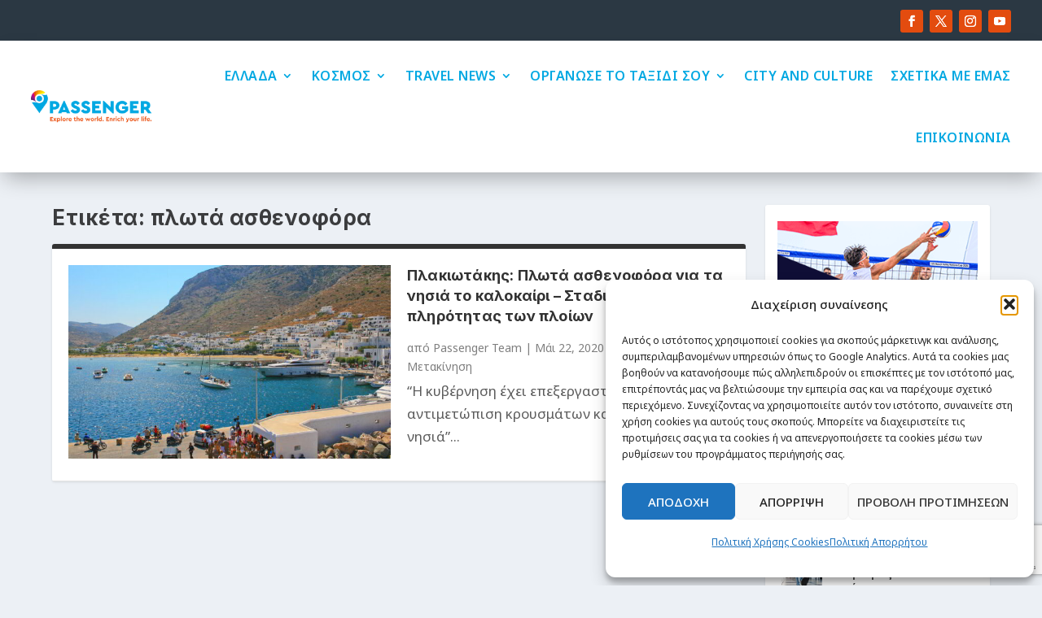

--- FILE ---
content_type: text/html; charset=utf-8
request_url: https://www.google.com/recaptcha/api2/anchor?ar=1&k=6LfooQMsAAAAAPZ_Vvg3I2sjFYc3U7fTJfyhdbJN&co=aHR0cHM6Ly9wYXNzZW5nZXIuZ3I6NDQz&hl=en&v=PoyoqOPhxBO7pBk68S4YbpHZ&size=invisible&anchor-ms=20000&execute-ms=30000&cb=ymc7tvpgnn53
body_size: 48656
content:
<!DOCTYPE HTML><html dir="ltr" lang="en"><head><meta http-equiv="Content-Type" content="text/html; charset=UTF-8">
<meta http-equiv="X-UA-Compatible" content="IE=edge">
<title>reCAPTCHA</title>
<style type="text/css">
/* cyrillic-ext */
@font-face {
  font-family: 'Roboto';
  font-style: normal;
  font-weight: 400;
  font-stretch: 100%;
  src: url(//fonts.gstatic.com/s/roboto/v48/KFO7CnqEu92Fr1ME7kSn66aGLdTylUAMa3GUBHMdazTgWw.woff2) format('woff2');
  unicode-range: U+0460-052F, U+1C80-1C8A, U+20B4, U+2DE0-2DFF, U+A640-A69F, U+FE2E-FE2F;
}
/* cyrillic */
@font-face {
  font-family: 'Roboto';
  font-style: normal;
  font-weight: 400;
  font-stretch: 100%;
  src: url(//fonts.gstatic.com/s/roboto/v48/KFO7CnqEu92Fr1ME7kSn66aGLdTylUAMa3iUBHMdazTgWw.woff2) format('woff2');
  unicode-range: U+0301, U+0400-045F, U+0490-0491, U+04B0-04B1, U+2116;
}
/* greek-ext */
@font-face {
  font-family: 'Roboto';
  font-style: normal;
  font-weight: 400;
  font-stretch: 100%;
  src: url(//fonts.gstatic.com/s/roboto/v48/KFO7CnqEu92Fr1ME7kSn66aGLdTylUAMa3CUBHMdazTgWw.woff2) format('woff2');
  unicode-range: U+1F00-1FFF;
}
/* greek */
@font-face {
  font-family: 'Roboto';
  font-style: normal;
  font-weight: 400;
  font-stretch: 100%;
  src: url(//fonts.gstatic.com/s/roboto/v48/KFO7CnqEu92Fr1ME7kSn66aGLdTylUAMa3-UBHMdazTgWw.woff2) format('woff2');
  unicode-range: U+0370-0377, U+037A-037F, U+0384-038A, U+038C, U+038E-03A1, U+03A3-03FF;
}
/* math */
@font-face {
  font-family: 'Roboto';
  font-style: normal;
  font-weight: 400;
  font-stretch: 100%;
  src: url(//fonts.gstatic.com/s/roboto/v48/KFO7CnqEu92Fr1ME7kSn66aGLdTylUAMawCUBHMdazTgWw.woff2) format('woff2');
  unicode-range: U+0302-0303, U+0305, U+0307-0308, U+0310, U+0312, U+0315, U+031A, U+0326-0327, U+032C, U+032F-0330, U+0332-0333, U+0338, U+033A, U+0346, U+034D, U+0391-03A1, U+03A3-03A9, U+03B1-03C9, U+03D1, U+03D5-03D6, U+03F0-03F1, U+03F4-03F5, U+2016-2017, U+2034-2038, U+203C, U+2040, U+2043, U+2047, U+2050, U+2057, U+205F, U+2070-2071, U+2074-208E, U+2090-209C, U+20D0-20DC, U+20E1, U+20E5-20EF, U+2100-2112, U+2114-2115, U+2117-2121, U+2123-214F, U+2190, U+2192, U+2194-21AE, U+21B0-21E5, U+21F1-21F2, U+21F4-2211, U+2213-2214, U+2216-22FF, U+2308-230B, U+2310, U+2319, U+231C-2321, U+2336-237A, U+237C, U+2395, U+239B-23B7, U+23D0, U+23DC-23E1, U+2474-2475, U+25AF, U+25B3, U+25B7, U+25BD, U+25C1, U+25CA, U+25CC, U+25FB, U+266D-266F, U+27C0-27FF, U+2900-2AFF, U+2B0E-2B11, U+2B30-2B4C, U+2BFE, U+3030, U+FF5B, U+FF5D, U+1D400-1D7FF, U+1EE00-1EEFF;
}
/* symbols */
@font-face {
  font-family: 'Roboto';
  font-style: normal;
  font-weight: 400;
  font-stretch: 100%;
  src: url(//fonts.gstatic.com/s/roboto/v48/KFO7CnqEu92Fr1ME7kSn66aGLdTylUAMaxKUBHMdazTgWw.woff2) format('woff2');
  unicode-range: U+0001-000C, U+000E-001F, U+007F-009F, U+20DD-20E0, U+20E2-20E4, U+2150-218F, U+2190, U+2192, U+2194-2199, U+21AF, U+21E6-21F0, U+21F3, U+2218-2219, U+2299, U+22C4-22C6, U+2300-243F, U+2440-244A, U+2460-24FF, U+25A0-27BF, U+2800-28FF, U+2921-2922, U+2981, U+29BF, U+29EB, U+2B00-2BFF, U+4DC0-4DFF, U+FFF9-FFFB, U+10140-1018E, U+10190-1019C, U+101A0, U+101D0-101FD, U+102E0-102FB, U+10E60-10E7E, U+1D2C0-1D2D3, U+1D2E0-1D37F, U+1F000-1F0FF, U+1F100-1F1AD, U+1F1E6-1F1FF, U+1F30D-1F30F, U+1F315, U+1F31C, U+1F31E, U+1F320-1F32C, U+1F336, U+1F378, U+1F37D, U+1F382, U+1F393-1F39F, U+1F3A7-1F3A8, U+1F3AC-1F3AF, U+1F3C2, U+1F3C4-1F3C6, U+1F3CA-1F3CE, U+1F3D4-1F3E0, U+1F3ED, U+1F3F1-1F3F3, U+1F3F5-1F3F7, U+1F408, U+1F415, U+1F41F, U+1F426, U+1F43F, U+1F441-1F442, U+1F444, U+1F446-1F449, U+1F44C-1F44E, U+1F453, U+1F46A, U+1F47D, U+1F4A3, U+1F4B0, U+1F4B3, U+1F4B9, U+1F4BB, U+1F4BF, U+1F4C8-1F4CB, U+1F4D6, U+1F4DA, U+1F4DF, U+1F4E3-1F4E6, U+1F4EA-1F4ED, U+1F4F7, U+1F4F9-1F4FB, U+1F4FD-1F4FE, U+1F503, U+1F507-1F50B, U+1F50D, U+1F512-1F513, U+1F53E-1F54A, U+1F54F-1F5FA, U+1F610, U+1F650-1F67F, U+1F687, U+1F68D, U+1F691, U+1F694, U+1F698, U+1F6AD, U+1F6B2, U+1F6B9-1F6BA, U+1F6BC, U+1F6C6-1F6CF, U+1F6D3-1F6D7, U+1F6E0-1F6EA, U+1F6F0-1F6F3, U+1F6F7-1F6FC, U+1F700-1F7FF, U+1F800-1F80B, U+1F810-1F847, U+1F850-1F859, U+1F860-1F887, U+1F890-1F8AD, U+1F8B0-1F8BB, U+1F8C0-1F8C1, U+1F900-1F90B, U+1F93B, U+1F946, U+1F984, U+1F996, U+1F9E9, U+1FA00-1FA6F, U+1FA70-1FA7C, U+1FA80-1FA89, U+1FA8F-1FAC6, U+1FACE-1FADC, U+1FADF-1FAE9, U+1FAF0-1FAF8, U+1FB00-1FBFF;
}
/* vietnamese */
@font-face {
  font-family: 'Roboto';
  font-style: normal;
  font-weight: 400;
  font-stretch: 100%;
  src: url(//fonts.gstatic.com/s/roboto/v48/KFO7CnqEu92Fr1ME7kSn66aGLdTylUAMa3OUBHMdazTgWw.woff2) format('woff2');
  unicode-range: U+0102-0103, U+0110-0111, U+0128-0129, U+0168-0169, U+01A0-01A1, U+01AF-01B0, U+0300-0301, U+0303-0304, U+0308-0309, U+0323, U+0329, U+1EA0-1EF9, U+20AB;
}
/* latin-ext */
@font-face {
  font-family: 'Roboto';
  font-style: normal;
  font-weight: 400;
  font-stretch: 100%;
  src: url(//fonts.gstatic.com/s/roboto/v48/KFO7CnqEu92Fr1ME7kSn66aGLdTylUAMa3KUBHMdazTgWw.woff2) format('woff2');
  unicode-range: U+0100-02BA, U+02BD-02C5, U+02C7-02CC, U+02CE-02D7, U+02DD-02FF, U+0304, U+0308, U+0329, U+1D00-1DBF, U+1E00-1E9F, U+1EF2-1EFF, U+2020, U+20A0-20AB, U+20AD-20C0, U+2113, U+2C60-2C7F, U+A720-A7FF;
}
/* latin */
@font-face {
  font-family: 'Roboto';
  font-style: normal;
  font-weight: 400;
  font-stretch: 100%;
  src: url(//fonts.gstatic.com/s/roboto/v48/KFO7CnqEu92Fr1ME7kSn66aGLdTylUAMa3yUBHMdazQ.woff2) format('woff2');
  unicode-range: U+0000-00FF, U+0131, U+0152-0153, U+02BB-02BC, U+02C6, U+02DA, U+02DC, U+0304, U+0308, U+0329, U+2000-206F, U+20AC, U+2122, U+2191, U+2193, U+2212, U+2215, U+FEFF, U+FFFD;
}
/* cyrillic-ext */
@font-face {
  font-family: 'Roboto';
  font-style: normal;
  font-weight: 500;
  font-stretch: 100%;
  src: url(//fonts.gstatic.com/s/roboto/v48/KFO7CnqEu92Fr1ME7kSn66aGLdTylUAMa3GUBHMdazTgWw.woff2) format('woff2');
  unicode-range: U+0460-052F, U+1C80-1C8A, U+20B4, U+2DE0-2DFF, U+A640-A69F, U+FE2E-FE2F;
}
/* cyrillic */
@font-face {
  font-family: 'Roboto';
  font-style: normal;
  font-weight: 500;
  font-stretch: 100%;
  src: url(//fonts.gstatic.com/s/roboto/v48/KFO7CnqEu92Fr1ME7kSn66aGLdTylUAMa3iUBHMdazTgWw.woff2) format('woff2');
  unicode-range: U+0301, U+0400-045F, U+0490-0491, U+04B0-04B1, U+2116;
}
/* greek-ext */
@font-face {
  font-family: 'Roboto';
  font-style: normal;
  font-weight: 500;
  font-stretch: 100%;
  src: url(//fonts.gstatic.com/s/roboto/v48/KFO7CnqEu92Fr1ME7kSn66aGLdTylUAMa3CUBHMdazTgWw.woff2) format('woff2');
  unicode-range: U+1F00-1FFF;
}
/* greek */
@font-face {
  font-family: 'Roboto';
  font-style: normal;
  font-weight: 500;
  font-stretch: 100%;
  src: url(//fonts.gstatic.com/s/roboto/v48/KFO7CnqEu92Fr1ME7kSn66aGLdTylUAMa3-UBHMdazTgWw.woff2) format('woff2');
  unicode-range: U+0370-0377, U+037A-037F, U+0384-038A, U+038C, U+038E-03A1, U+03A3-03FF;
}
/* math */
@font-face {
  font-family: 'Roboto';
  font-style: normal;
  font-weight: 500;
  font-stretch: 100%;
  src: url(//fonts.gstatic.com/s/roboto/v48/KFO7CnqEu92Fr1ME7kSn66aGLdTylUAMawCUBHMdazTgWw.woff2) format('woff2');
  unicode-range: U+0302-0303, U+0305, U+0307-0308, U+0310, U+0312, U+0315, U+031A, U+0326-0327, U+032C, U+032F-0330, U+0332-0333, U+0338, U+033A, U+0346, U+034D, U+0391-03A1, U+03A3-03A9, U+03B1-03C9, U+03D1, U+03D5-03D6, U+03F0-03F1, U+03F4-03F5, U+2016-2017, U+2034-2038, U+203C, U+2040, U+2043, U+2047, U+2050, U+2057, U+205F, U+2070-2071, U+2074-208E, U+2090-209C, U+20D0-20DC, U+20E1, U+20E5-20EF, U+2100-2112, U+2114-2115, U+2117-2121, U+2123-214F, U+2190, U+2192, U+2194-21AE, U+21B0-21E5, U+21F1-21F2, U+21F4-2211, U+2213-2214, U+2216-22FF, U+2308-230B, U+2310, U+2319, U+231C-2321, U+2336-237A, U+237C, U+2395, U+239B-23B7, U+23D0, U+23DC-23E1, U+2474-2475, U+25AF, U+25B3, U+25B7, U+25BD, U+25C1, U+25CA, U+25CC, U+25FB, U+266D-266F, U+27C0-27FF, U+2900-2AFF, U+2B0E-2B11, U+2B30-2B4C, U+2BFE, U+3030, U+FF5B, U+FF5D, U+1D400-1D7FF, U+1EE00-1EEFF;
}
/* symbols */
@font-face {
  font-family: 'Roboto';
  font-style: normal;
  font-weight: 500;
  font-stretch: 100%;
  src: url(//fonts.gstatic.com/s/roboto/v48/KFO7CnqEu92Fr1ME7kSn66aGLdTylUAMaxKUBHMdazTgWw.woff2) format('woff2');
  unicode-range: U+0001-000C, U+000E-001F, U+007F-009F, U+20DD-20E0, U+20E2-20E4, U+2150-218F, U+2190, U+2192, U+2194-2199, U+21AF, U+21E6-21F0, U+21F3, U+2218-2219, U+2299, U+22C4-22C6, U+2300-243F, U+2440-244A, U+2460-24FF, U+25A0-27BF, U+2800-28FF, U+2921-2922, U+2981, U+29BF, U+29EB, U+2B00-2BFF, U+4DC0-4DFF, U+FFF9-FFFB, U+10140-1018E, U+10190-1019C, U+101A0, U+101D0-101FD, U+102E0-102FB, U+10E60-10E7E, U+1D2C0-1D2D3, U+1D2E0-1D37F, U+1F000-1F0FF, U+1F100-1F1AD, U+1F1E6-1F1FF, U+1F30D-1F30F, U+1F315, U+1F31C, U+1F31E, U+1F320-1F32C, U+1F336, U+1F378, U+1F37D, U+1F382, U+1F393-1F39F, U+1F3A7-1F3A8, U+1F3AC-1F3AF, U+1F3C2, U+1F3C4-1F3C6, U+1F3CA-1F3CE, U+1F3D4-1F3E0, U+1F3ED, U+1F3F1-1F3F3, U+1F3F5-1F3F7, U+1F408, U+1F415, U+1F41F, U+1F426, U+1F43F, U+1F441-1F442, U+1F444, U+1F446-1F449, U+1F44C-1F44E, U+1F453, U+1F46A, U+1F47D, U+1F4A3, U+1F4B0, U+1F4B3, U+1F4B9, U+1F4BB, U+1F4BF, U+1F4C8-1F4CB, U+1F4D6, U+1F4DA, U+1F4DF, U+1F4E3-1F4E6, U+1F4EA-1F4ED, U+1F4F7, U+1F4F9-1F4FB, U+1F4FD-1F4FE, U+1F503, U+1F507-1F50B, U+1F50D, U+1F512-1F513, U+1F53E-1F54A, U+1F54F-1F5FA, U+1F610, U+1F650-1F67F, U+1F687, U+1F68D, U+1F691, U+1F694, U+1F698, U+1F6AD, U+1F6B2, U+1F6B9-1F6BA, U+1F6BC, U+1F6C6-1F6CF, U+1F6D3-1F6D7, U+1F6E0-1F6EA, U+1F6F0-1F6F3, U+1F6F7-1F6FC, U+1F700-1F7FF, U+1F800-1F80B, U+1F810-1F847, U+1F850-1F859, U+1F860-1F887, U+1F890-1F8AD, U+1F8B0-1F8BB, U+1F8C0-1F8C1, U+1F900-1F90B, U+1F93B, U+1F946, U+1F984, U+1F996, U+1F9E9, U+1FA00-1FA6F, U+1FA70-1FA7C, U+1FA80-1FA89, U+1FA8F-1FAC6, U+1FACE-1FADC, U+1FADF-1FAE9, U+1FAF0-1FAF8, U+1FB00-1FBFF;
}
/* vietnamese */
@font-face {
  font-family: 'Roboto';
  font-style: normal;
  font-weight: 500;
  font-stretch: 100%;
  src: url(//fonts.gstatic.com/s/roboto/v48/KFO7CnqEu92Fr1ME7kSn66aGLdTylUAMa3OUBHMdazTgWw.woff2) format('woff2');
  unicode-range: U+0102-0103, U+0110-0111, U+0128-0129, U+0168-0169, U+01A0-01A1, U+01AF-01B0, U+0300-0301, U+0303-0304, U+0308-0309, U+0323, U+0329, U+1EA0-1EF9, U+20AB;
}
/* latin-ext */
@font-face {
  font-family: 'Roboto';
  font-style: normal;
  font-weight: 500;
  font-stretch: 100%;
  src: url(//fonts.gstatic.com/s/roboto/v48/KFO7CnqEu92Fr1ME7kSn66aGLdTylUAMa3KUBHMdazTgWw.woff2) format('woff2');
  unicode-range: U+0100-02BA, U+02BD-02C5, U+02C7-02CC, U+02CE-02D7, U+02DD-02FF, U+0304, U+0308, U+0329, U+1D00-1DBF, U+1E00-1E9F, U+1EF2-1EFF, U+2020, U+20A0-20AB, U+20AD-20C0, U+2113, U+2C60-2C7F, U+A720-A7FF;
}
/* latin */
@font-face {
  font-family: 'Roboto';
  font-style: normal;
  font-weight: 500;
  font-stretch: 100%;
  src: url(//fonts.gstatic.com/s/roboto/v48/KFO7CnqEu92Fr1ME7kSn66aGLdTylUAMa3yUBHMdazQ.woff2) format('woff2');
  unicode-range: U+0000-00FF, U+0131, U+0152-0153, U+02BB-02BC, U+02C6, U+02DA, U+02DC, U+0304, U+0308, U+0329, U+2000-206F, U+20AC, U+2122, U+2191, U+2193, U+2212, U+2215, U+FEFF, U+FFFD;
}
/* cyrillic-ext */
@font-face {
  font-family: 'Roboto';
  font-style: normal;
  font-weight: 900;
  font-stretch: 100%;
  src: url(//fonts.gstatic.com/s/roboto/v48/KFO7CnqEu92Fr1ME7kSn66aGLdTylUAMa3GUBHMdazTgWw.woff2) format('woff2');
  unicode-range: U+0460-052F, U+1C80-1C8A, U+20B4, U+2DE0-2DFF, U+A640-A69F, U+FE2E-FE2F;
}
/* cyrillic */
@font-face {
  font-family: 'Roboto';
  font-style: normal;
  font-weight: 900;
  font-stretch: 100%;
  src: url(//fonts.gstatic.com/s/roboto/v48/KFO7CnqEu92Fr1ME7kSn66aGLdTylUAMa3iUBHMdazTgWw.woff2) format('woff2');
  unicode-range: U+0301, U+0400-045F, U+0490-0491, U+04B0-04B1, U+2116;
}
/* greek-ext */
@font-face {
  font-family: 'Roboto';
  font-style: normal;
  font-weight: 900;
  font-stretch: 100%;
  src: url(//fonts.gstatic.com/s/roboto/v48/KFO7CnqEu92Fr1ME7kSn66aGLdTylUAMa3CUBHMdazTgWw.woff2) format('woff2');
  unicode-range: U+1F00-1FFF;
}
/* greek */
@font-face {
  font-family: 'Roboto';
  font-style: normal;
  font-weight: 900;
  font-stretch: 100%;
  src: url(//fonts.gstatic.com/s/roboto/v48/KFO7CnqEu92Fr1ME7kSn66aGLdTylUAMa3-UBHMdazTgWw.woff2) format('woff2');
  unicode-range: U+0370-0377, U+037A-037F, U+0384-038A, U+038C, U+038E-03A1, U+03A3-03FF;
}
/* math */
@font-face {
  font-family: 'Roboto';
  font-style: normal;
  font-weight: 900;
  font-stretch: 100%;
  src: url(//fonts.gstatic.com/s/roboto/v48/KFO7CnqEu92Fr1ME7kSn66aGLdTylUAMawCUBHMdazTgWw.woff2) format('woff2');
  unicode-range: U+0302-0303, U+0305, U+0307-0308, U+0310, U+0312, U+0315, U+031A, U+0326-0327, U+032C, U+032F-0330, U+0332-0333, U+0338, U+033A, U+0346, U+034D, U+0391-03A1, U+03A3-03A9, U+03B1-03C9, U+03D1, U+03D5-03D6, U+03F0-03F1, U+03F4-03F5, U+2016-2017, U+2034-2038, U+203C, U+2040, U+2043, U+2047, U+2050, U+2057, U+205F, U+2070-2071, U+2074-208E, U+2090-209C, U+20D0-20DC, U+20E1, U+20E5-20EF, U+2100-2112, U+2114-2115, U+2117-2121, U+2123-214F, U+2190, U+2192, U+2194-21AE, U+21B0-21E5, U+21F1-21F2, U+21F4-2211, U+2213-2214, U+2216-22FF, U+2308-230B, U+2310, U+2319, U+231C-2321, U+2336-237A, U+237C, U+2395, U+239B-23B7, U+23D0, U+23DC-23E1, U+2474-2475, U+25AF, U+25B3, U+25B7, U+25BD, U+25C1, U+25CA, U+25CC, U+25FB, U+266D-266F, U+27C0-27FF, U+2900-2AFF, U+2B0E-2B11, U+2B30-2B4C, U+2BFE, U+3030, U+FF5B, U+FF5D, U+1D400-1D7FF, U+1EE00-1EEFF;
}
/* symbols */
@font-face {
  font-family: 'Roboto';
  font-style: normal;
  font-weight: 900;
  font-stretch: 100%;
  src: url(//fonts.gstatic.com/s/roboto/v48/KFO7CnqEu92Fr1ME7kSn66aGLdTylUAMaxKUBHMdazTgWw.woff2) format('woff2');
  unicode-range: U+0001-000C, U+000E-001F, U+007F-009F, U+20DD-20E0, U+20E2-20E4, U+2150-218F, U+2190, U+2192, U+2194-2199, U+21AF, U+21E6-21F0, U+21F3, U+2218-2219, U+2299, U+22C4-22C6, U+2300-243F, U+2440-244A, U+2460-24FF, U+25A0-27BF, U+2800-28FF, U+2921-2922, U+2981, U+29BF, U+29EB, U+2B00-2BFF, U+4DC0-4DFF, U+FFF9-FFFB, U+10140-1018E, U+10190-1019C, U+101A0, U+101D0-101FD, U+102E0-102FB, U+10E60-10E7E, U+1D2C0-1D2D3, U+1D2E0-1D37F, U+1F000-1F0FF, U+1F100-1F1AD, U+1F1E6-1F1FF, U+1F30D-1F30F, U+1F315, U+1F31C, U+1F31E, U+1F320-1F32C, U+1F336, U+1F378, U+1F37D, U+1F382, U+1F393-1F39F, U+1F3A7-1F3A8, U+1F3AC-1F3AF, U+1F3C2, U+1F3C4-1F3C6, U+1F3CA-1F3CE, U+1F3D4-1F3E0, U+1F3ED, U+1F3F1-1F3F3, U+1F3F5-1F3F7, U+1F408, U+1F415, U+1F41F, U+1F426, U+1F43F, U+1F441-1F442, U+1F444, U+1F446-1F449, U+1F44C-1F44E, U+1F453, U+1F46A, U+1F47D, U+1F4A3, U+1F4B0, U+1F4B3, U+1F4B9, U+1F4BB, U+1F4BF, U+1F4C8-1F4CB, U+1F4D6, U+1F4DA, U+1F4DF, U+1F4E3-1F4E6, U+1F4EA-1F4ED, U+1F4F7, U+1F4F9-1F4FB, U+1F4FD-1F4FE, U+1F503, U+1F507-1F50B, U+1F50D, U+1F512-1F513, U+1F53E-1F54A, U+1F54F-1F5FA, U+1F610, U+1F650-1F67F, U+1F687, U+1F68D, U+1F691, U+1F694, U+1F698, U+1F6AD, U+1F6B2, U+1F6B9-1F6BA, U+1F6BC, U+1F6C6-1F6CF, U+1F6D3-1F6D7, U+1F6E0-1F6EA, U+1F6F0-1F6F3, U+1F6F7-1F6FC, U+1F700-1F7FF, U+1F800-1F80B, U+1F810-1F847, U+1F850-1F859, U+1F860-1F887, U+1F890-1F8AD, U+1F8B0-1F8BB, U+1F8C0-1F8C1, U+1F900-1F90B, U+1F93B, U+1F946, U+1F984, U+1F996, U+1F9E9, U+1FA00-1FA6F, U+1FA70-1FA7C, U+1FA80-1FA89, U+1FA8F-1FAC6, U+1FACE-1FADC, U+1FADF-1FAE9, U+1FAF0-1FAF8, U+1FB00-1FBFF;
}
/* vietnamese */
@font-face {
  font-family: 'Roboto';
  font-style: normal;
  font-weight: 900;
  font-stretch: 100%;
  src: url(//fonts.gstatic.com/s/roboto/v48/KFO7CnqEu92Fr1ME7kSn66aGLdTylUAMa3OUBHMdazTgWw.woff2) format('woff2');
  unicode-range: U+0102-0103, U+0110-0111, U+0128-0129, U+0168-0169, U+01A0-01A1, U+01AF-01B0, U+0300-0301, U+0303-0304, U+0308-0309, U+0323, U+0329, U+1EA0-1EF9, U+20AB;
}
/* latin-ext */
@font-face {
  font-family: 'Roboto';
  font-style: normal;
  font-weight: 900;
  font-stretch: 100%;
  src: url(//fonts.gstatic.com/s/roboto/v48/KFO7CnqEu92Fr1ME7kSn66aGLdTylUAMa3KUBHMdazTgWw.woff2) format('woff2');
  unicode-range: U+0100-02BA, U+02BD-02C5, U+02C7-02CC, U+02CE-02D7, U+02DD-02FF, U+0304, U+0308, U+0329, U+1D00-1DBF, U+1E00-1E9F, U+1EF2-1EFF, U+2020, U+20A0-20AB, U+20AD-20C0, U+2113, U+2C60-2C7F, U+A720-A7FF;
}
/* latin */
@font-face {
  font-family: 'Roboto';
  font-style: normal;
  font-weight: 900;
  font-stretch: 100%;
  src: url(//fonts.gstatic.com/s/roboto/v48/KFO7CnqEu92Fr1ME7kSn66aGLdTylUAMa3yUBHMdazQ.woff2) format('woff2');
  unicode-range: U+0000-00FF, U+0131, U+0152-0153, U+02BB-02BC, U+02C6, U+02DA, U+02DC, U+0304, U+0308, U+0329, U+2000-206F, U+20AC, U+2122, U+2191, U+2193, U+2212, U+2215, U+FEFF, U+FFFD;
}

</style>
<link rel="stylesheet" type="text/css" href="https://www.gstatic.com/recaptcha/releases/PoyoqOPhxBO7pBk68S4YbpHZ/styles__ltr.css">
<script nonce="1c9zxb2-DDUIwBD4p_vNkw" type="text/javascript">window['__recaptcha_api'] = 'https://www.google.com/recaptcha/api2/';</script>
<script type="text/javascript" src="https://www.gstatic.com/recaptcha/releases/PoyoqOPhxBO7pBk68S4YbpHZ/recaptcha__en.js" nonce="1c9zxb2-DDUIwBD4p_vNkw">
      
    </script></head>
<body><div id="rc-anchor-alert" class="rc-anchor-alert"></div>
<input type="hidden" id="recaptcha-token" value="[base64]">
<script type="text/javascript" nonce="1c9zxb2-DDUIwBD4p_vNkw">
      recaptcha.anchor.Main.init("[\x22ainput\x22,[\x22bgdata\x22,\x22\x22,\[base64]/[base64]/MjU1Ong/[base64]/[base64]/[base64]/[base64]/[base64]/[base64]/[base64]/[base64]/[base64]/[base64]/[base64]/[base64]/[base64]/[base64]/[base64]\\u003d\x22,\[base64]\\u003d\\u003d\x22,\x22FMKnYw7DmMKlK13CqsKtJMOBImbDvsKHw5loBcKXw4howprDoEFdw77Ct0TDol/Ck8Kkw6PClCZbGsOCw44pdQXCh8KPGXQ1w7QqG8OPbS18QsO1wql1VMKhw6vDnl/[base64]/[base64]/Dh8Otwp7CtcOUSAg3w6PCtMOhw4XDjSIPNDZ+w4/DjcOyIG/[base64]/w5PDkWElw5BjwpMuw6DCtHYmLcO3wqHDjkg0w7nCuFzCncKYBm3Dl8OsN1hxdVkRDMKqwoPDtXPCgsOSw43DsnTDvcOyRCDDoxBCwodLw65lwojCusKMwogGCsKVSS7CnC/CqjDCsgDDiWYfw5/DmcK2KjIew489fMO9wr0qY8O5Z2ZnQMOVLcOFSMO8wrTCnGzCiWwuB8OJAQjCqsKNwqLDv2Vrwo59HsOaF8Ofw7HDsCRsw4HDqEpGw6DCisKWwrDDrcOawqPCnVzDsjhHw5/Cox/Co8KACHwBw5nDjsKFPnbCi8KHw4UWKn7DvnTChcKFwrLCmy0hwrPCujnCpMOxw54ywrQHw7/DqBMeFsKAw5zDj2gZP8OfZcKVNw7DisKSSCzCgcKXw70rwokoBwHCisObwpc/R8OCwqA/a8OqW8OwPMOYIzZSw7cbwoFKw5DDiXvDuSrCrMOfwpvCksKvKsKHw6PCqAnDmcO8WsKAeWcOOB0yO8KZwq7CrCE7w5TCrm/CgjHCnwtVwrHDh8KNw6ldGV0Pw4jCuHvDlMKhCEwAw5tXacKmw4Q3wpR1w7PDvHTDpFB2w4o7wpY9w7LCn8OuwqnDo8OZw4EPDMKmwrXCtiHDgsOgeX7CgljCqcO9LyvCu8KcTinCqMOIwpUaJAJAwqrDgFYZa8Oof8KFwo/ClDzClMK4CMOkwqfDniF3KyLCtSDDjsKkwplSwpbCusO1wrHDrj7CgMKcw7bCnDwSwo7CuSbDpsKPLSc0XTzDjsOhfgbDmMK1wpUWwpjCjk4Cw79zw6DCg1PCjMOJw63Ch8OVMsOgKcOILMO6IcKVw7lnU8OXw5TCgVFNfcOtHcKtP8OFHcOcAA/CvcKiwoU/GhfCuRbDo8O5wpzCvhE1wo9pwpnDmhrCiVJJwrnDkMKXw6jDtEROw4x3IsKMB8KcwrNzasK+Cl0Pw7nCiSjDhcKEwrVqJ8KABRMlwr4ewow7VBfDlhUyw6piw7JHw5/CinLCpilwwobDsBgMBljColl3woLCqGbDv2/Di8KLXVgowpfCsBzDvUzDuMK6w7rDkcKow6Riw4REE2PCsFBZwqPCs8OxJ8KxwrTCksKFwo8RHcOoQ8Knw6xmwpUiWTc3RjHDssOJw43DsS3CjGbDumjDjmpmcH8eLS/Cj8KmL2Adw6rCvMKMw6JkA8OLwp1MRADCrF8ww7nCjsOIw5jDjGgHfzvClmp3wpUBN8Oewr3CuyvDnMO4w78EwqY4w6drw54iw6XDu8Oxw5nDsMOEC8KCw7JWw6/CkngAIMObPcKfw7fDk8KiwpjCgsK6aMKFw5DDvyhLwp9qwpRJczTDs1rDuTpieW8xw5RFGsO6PcK3w4d1D8KMFMOkZQoIw43Cr8KCw7vCkG/DoDfDun5Yw6JywpdKwq3CoSknwpbCvg0hWsKAwrxywqbCtMKTw58qwpciJ8OyAEvDnDBYHMKeaBMLwpvDscOxX8KPAng2wqpASMK1d8Krw5RFwqPCsMOyA3Y8w5Ngw7rCpArCiMKgVcOfMBHDlsOWwop4w6Qaw4LDtmrDrFtcw6A1ECbDqR0GNsOWwpTDlHInw5/Cu8OxYm4Aw4XCvcOaw4XDksO5fjd+wqojwofCgT05YzXDkzHCq8OiwpDCniBEC8KND8OkwpbDrV7CkGTCi8KHDHQ5w59MG0nDhcOnacOPw5rDhXfClcKiw4cJR3JEw4zCr8Opwp8Fw7fDh0fDvS/DtGM5w4TDvsKow6nDpsKkw77CqX8Ew4chRsKzDlLCkxPDiGofwq4EKF8cIsKPwrtiKG42elDCoCfCgsKOBMKwR0jClxMiw7xVw6zCsG9Dw7ABTyHCqcKgwq9ow4fCqcOMc3o2wqzDlMKow5tyD8Oyw5tww5DDgsOSwp4bw7Z/w7TCv8O8LSrDnRjCmsOAb2tBwrdxBFLDtcK6K8Kvw6Frw7Vow4XDqcKxw75mwozDtMOjw4fCgWl4ZTbCr8K/wp3DkWdWw7N2wr/[base64]/MSXDrgNtwq5jwrXDtMO0ZcOywpTCnMKtwpTChlJdwpPCo8KMJh7Dv8Ohw6F/[base64]/DjcOow7LDimYxYcOlVsKUF8OnwoAkJ8K1WcKZwqPDtkHDucOSw5UFwoLClRxAAEDCpMKMwrRAIXQqw5V8w7MuX8KWw5/CvToTw6MDBgzDt8Kmw5dOw4LDl8KkQ8KnTglEIBVfcsOTwp3Cp8KhWgJAw7oHw57DgsOHw70Gw4bDvgIKw6/[base64]/DhcKSw4bDlcOcwq/DmcKswo16TMOawpjCqcOVw7IxTRbDhFYKFUEVw4sow4xhwojCs1rDlXoCDCDDi8OdXXXCnyPCr8KeTwTCmcK+w7XCu8KABm93Ll5fJcKzw6IOGwHCrH1Vw6/DrBlMw68Bwr7DqcK+A8Kjw5DCocKNJHLCoMOZIcONwqNswrPChsKRBVnCmGUmw7fDm0EISsKje2puw4bCjcOLw5PDl8KNMl/CjgYPJMOMJMKyNMO4w49lPCrDosO4w7/DpMOAwrXCusKUw7cvDsKjwoPDosOLYk/CkcKFY8O8w796wpnCp8OWwql6N8OiQsKjw6EvwrfCrMKuXXjDoMOiw6fDonNewoIeXMK8wqVuXm7DtsKVGU4Zw4vChXpdwrTDuE7CphfDky/CgSZsw7zDo8KpwrnCj8O2wqUFaMOobMOzTsKEGVPCiMKTMz17wqjChmVvwoZAJzssEFEGw57CgMOKwrTDlMKwwqpYw7kbYzMfwpt6az/CvsOsw7DDu8K8w5fDsifDsGEOw73Cp8OVI8OUI1PDtFzDrBLCvMKpTl08VkHDnXnDrsKJw4dJZigrwqXDhzFHd0XDqyLChig0CjDCvsKJecORZChqwrNtB8KUw7gZXmUSWMOpw47CgMKQCxBJw7/[base64]/[base64]/[base64]/RSHCh3fDmMKdwrLDhcK3fcOywprDmsKYw5vDtWFmw7Qgw7gwPy0TQjcaw6bDl2HDgyHCnAfCvwHCtFHCrwnDicOLwoEjJ2zDgl9vOMKlwrwnwonCqsKTw6MUwrgOCcOzYsKVwqJMWcKuwqrChcKfw5VNw6dqw7kEwpBiIMORwrkXGiXCqwQow6TDm1/CgsOPwq9tJgbCiRB7wohFwpY6PsOqTsOswqglw54Nw4xawp1XWkLDsRjCpQrDimBXw6zDmcK3e8OYw7PDh8Kvwr/CrcOIwp7DtMOrw7bDk8OGAkxTdUlWwrvCkxd8S8KNJ8O5DcKcwoYywofDozkgwo4MwoNYwq1uf0gKw5gUWlYaMsKgDsOYEmoNw6HDhsOXw53DqBFMfcOPRwnCk8OaCMKqRVLCo8OBwp8cIcOFYcKFw5QTQMO3XMKYw6kVw7FLwrfDncO8w4LCkjnDq8Khw75zIMK/[base64]/[base64]/Dr8OvPhbCq8KAA0bCqMKTZQDCnybCh3LDqSzCl8KIw64Iw6zCsXBHdDzDi8OGSsO8wqpCQhzCrsO+DmRAwoEMNiU7J0E9w5PDuMK/wpB9wr7DhsOFB8OVHMO+Hi3DjsK5D8OAGMK4w71wQC3CsMOlGcO0BsKdwoR0HwlSwp7DtHQNG8OdwqDDisKNw4p/[base64]/Y0jCiVnCvsOwXcKkwobDtMOYw5E9w5fCjWUYBl3CtMKSw6vChRfDl8K/wrM6d8OCKMORFcKOwqB2wpvDjmjDtkXCnXjDggbCmU/DucOgwqopw4fCksOkwpRTwqhFwodvwoQHw5/DocKRbjbDui/CgDjCvcKRScOPH8OGEcKCTcKFCMK6bVtmBivDh8KrK8Oew7AJDhxzIcOFwpAfO8OzFcKHMsK/woTCl8OWwrsYOMOMVQvDsA/DoBLDt1DCm0hawq8HRmleWcKGwr/DpVfDtjAUw5HCqhrCpcOWUcODwrRGwo/Du8KHw64TwrvDicKvw5xGw51JwonDjcO9wp/CnCfChzXChMO9LQfCrsKCW8Oqwp7DoQvDpcKVw5wOasKpw7BTJ8Oeb8KpwqoLNsKow4PDjcO0HhjCvH/DmXo1wrZKd11/DTDDrGLClcOaLg1ow4k2wr10w5HDpcKWw5oEV8Obw79NwqJEwoTClRLCuFbCvsKdwqbDqUHCnsKZwojCny7CsMOVZcKAADvCnQXCr1jDm8OMMFFewpXDtcOEw7NMSxRxwoPDr1nDncKGf2fCn8OWw7LCsMOAwrTCh8O7wr89wo3CmW7CmA3CoG7Ds8KHEDbDsMK/VcO8FsKjJhN1woHCsW3Dp1A8w6DCtMKlwoBNbMO/KS5MX8KQw7EOw6TDhcOpL8OUdxBnw7zDs0HDgQkGdQbCj8OOwrZrwoN3wqHCnyrCvMKjesKRwrgMDcKkBMKEw5TDqncNEcO1dm/CpiXDgDc4YsOtw7vDsmZwbcKfwqV9O8OdR0jCn8KAPMO2QcOlCQTDvsO3DMOSEHwXOXXDnMKUf8KfwpJzPnlnw6M7dMKfwr3Dg8O2PsKiwoJ9YQzDn3LChAhKCsKKcsKOwo/[base64]/CnEA1wq96TMKAbcOqw5vDgcOywq18JsKEw5RIfsK4cBJyw7bCgcObwoXDvwgxaVRpTMK0wqHDqTlHw54GUsOvwrxDQ8K2w6/DtGZSw5g4wqx9wpsFwpDCsGTCgcKCGirDtGrDncOkPR/CjMKzPR3CgsKoW0sQw7fCmGvDvsKUdMOGXlXClMOUw7rDrMK9wrjDoFY1Int6YcKcDEt1wqVgcMOswoxhNVQ5w5zCqz0CPxhVwq3DnMOXMsOvw7JUw79Fw4V7wp7DhX4jBRVUYB9pHWPChcOXGDVXOw/DuWLDqTPDuMO5BVF1PF0JZsK4woDDhkNQOxACw73Cv8O5NMOOw74VZMOIEFsfG3PCvsKELCbDkjJkccKlw5/Cv8KGDcKcKcO7KUfDhsOCwpjCnhXDr2MnaMKewqfDv8O/w6BCw6Aiw5TChEXDtHIuJsOcwqHCu8KwAiw7TsKIw650wrrDmg3DvMK+EWRPw41jwpU/[base64]/[base64]/[base64]/CuMKZPcK1woXDlwLDncK7wrXCscK0w7/DvsKFwpXDoW/DvsOJw6JWSjRtwpLCmcOOwrHDjwdoZgDCoXIfc8O7IsK5w7PDnsKuw7BwwqlmUMOcaRTDiS3DhADDmMKFKsOIwqVEasOnRcK8wofCv8O8O8OtS8Kuw5PCokUvBsKQRhrCjW7DjVHDoEQXw7MOIlrDosKhwq/Do8K2OsK9NsKwe8KpR8KnBlFHw5VHe2wkwqrCjMOkARjDkcKPJsOsw5AowrdrecKNwrPDrsKbeMOPBArDjcKXHy1HSGvCg00Ww7k6wpvCtcKESsKdN8K9wpdKw6ENGEATFxjDjMO9w4XDicKjRHNgBMOJAHwMw59UPnV7R8OGTMOTKA/[base64]/Cq0xnJ8K7wofDkTPCqkzCh2BTMMOFwpgNLwkmMcOvwpkwwqLCjMKUw4J8wprDgiY0woLCnxzCm8KNw6dUJ2/DuSrCm1bDogzCocOawrlKwqTCrHJ6A8KUdFjDiDdCQFnDrCvCocOsw4rCuMOQwpbDjwnCgQABUcO+wq/[base64]/DpC7DoWzDrcK4TS/CqcKTWcOpWMKCZsKWZyPCrMKEwpZiwoPCl2Q0ES3Cn8OVw7I9CMOASw/CqjTDkVMKwoZCFSZiwo4UXMKVRyTCr1DClMOqw7kuwr5nw57DuETCqsKXw6A8wqdwwqlRwoEURxzCsMKKwq4JC8KYb8O/[base64]/DrMODbkfCrcO5w55HwoxQJ0ZmM8K7ZABFwpfCo8K7aBoxW0BIXsKMUsOrQxbCjBhsQMKwZcK4dVM5wr/Dp8K9a8KHw5tNQh3Dh2N/PEzDnMO4wr3DgjvCmVrDpUHCgMKuHRNFDcKEEAwywqNGwr3DosO7McKiacO4IDwNwo3Cv0tVJMK6w7nDgcKeOMK7wo3DkcOxfyoYNcOWGsOawp/CvXDDv8KwcHXCucOBSyDDncOKSzNuwr9Ewr58wp/Ck07DlMOlw5A3S8OoF8OXbsKeesO0BsOwPcK5BcKYwqgQw4gSw4QZw4R4Q8KQc2HCjcKcTAoUTQMEGMOPJ8KGJMK2wo1oRmzCnFjCrETDhcOAw7h/XTjDkMK/wp7CnsOmwonClcO5w75jeMK/[base64]/w73DnE3ClsKDwpPDkgZqJFzDosOEf3ICAsK/ZR0LwoHDijvCjcKpOnbDpcOIMcOKw7TCvsOlw43Du8KSwp7Cpm9iwooPIMKAw4w2wqpFwqnDoSLDoMKALSbCsMKWKHbDmcKTLkwlOMO+ccKBwrfCv8OTw5nDk204D3LCssO+wptEw4jDg0TCucKJw4vDm8OZwqgow5TDi8K4YinDsChfBz/DiyB5w5pdNHHDizLDp8KWTz/DtsKpwpsYaw4JAsOwAcKXw5DCk8Kzwo/Cu0UvY2DCq8OwCsKvwohlZVzDh8K4wpbDv1sbARLDrsOpVMKAw4HDiH8dwq5Cwq/Do8OcZMOEwpzCt1LCkWIHwq/DrU9Fw5PDqMOsw6bCicOlGcO+woDCixfCtWDCn0dCw6/DqGjCi8KoFFQCYMOGwoPDg3ltZgbDg8O9T8Kqwp/DhXfDp8OREcOEGEdzU8Oxe8OVTgxrZ8O8LcOBwp/Cp8KOwqnDuxJgw4p0w7nCiMO9LcKRc8KmSMOZPsOeSsOow7XCuUHDkV7Dsi09F8KAw4TDgMOjwqTDpcOjesO9wrnDkXUXECvChgvDjTBzI8KpwoXDhxTDtCU5HsOAwrVqwrZpWSHCrH4fdsKzwqvCr8Obw4d3VcKeCMKnw7Akwpghwq/DrMKTwpMYH3HCv8K8wrcdwpMHLsOyRcKlwpXDjDYiccOiLMKiw4rDqsO0ZgVKw6bDrQPDnyvCvxFOS0wEMh/DnsO4M04PwpfCgEbCmEDClMKOwoTDm8KIdT/CqifCsRFLTl7CiVLDhxjCj8OOOQrDu8K2w4bCpXl5w6V1w6jCgD7Dh8KXJMOEw73DkMOAwrnCnyVjw5jDpjs0w7DCtMOFwobCsBxxwqHCj0zCpMKTC8KPwp/[base64]/Cv8OhwpN1XcOhdE5gC8KPccKcMBNfJVnChQvDrcKPw7/CvnRFwoEtSnA2w6kVwrBxw7HCr0rCrHp2w7U7RWDCu8KWwp3CnsO+BnQDcsKNF3gjw5hVasKfQcOOUMK/[base64]/w4BmwqHClV5iwpAEwo/DvCgNXiIHJ1vDncO0VcK9axksw75mTcOqwogmE8Kxwrk0w7bDhkgMBcKqO2lqFsKacUzCpWPCnsO9QgjDixYOwrVMFBxbw5XDrCHCsVAQP0UIw7/DvR5qwpQtwqRVw7dOI8KVw7/DhXvDtcOcw7HDjcOzw7hgfMOfwpNsw7pzwpofYMOyG8Oew5rCgMK9w4nDjU3CoMOaw6HCusKlw4dMIUgQwrXCmULDiMKAfyV3Z8OyRShEw73DncOXw5nDihVEwrUQw6dDwprDjsKbABYPw5/DssOUW8OBw6dcJgjCjcO0FDM7w4RhXMKbwrzDgx3ColPCncOgPVPDqsOjw4/DmMOndE7Dj8OSw4JdOx/CpcKQwppAwrnChVdzRifDnirCtcOadgfCqsOaLUNKYsO1LcKcGMOPwpM1w5bCsh5MC8KUNcOJB8K+P8OpBTvCq3jCq2zDgMKCDsORP8Ozw5xAcsKqW8Ocwqk/wq4TKW09S8OrdjLCi8KRw77DisKhw6LDvsOJCMKZYMOmKsOSM8KIwoYHwprCri/DrUUofSjCt8KqXRzCuwYucFrDoFdVwoU+AsKDem7CpzpXwpIqwq3CmhjDr8Onw5R/w7Qow5UMeTDDucKSwoJFXWdewpDCny3CpMO6JcO0ccOlwpTCrxF9RApmdxTCvlnDmHvDjUnDuww9SiQER8OdLQbCglLCqWzDj8KVw4DCt8OkJMK8wqc3PcOaLcKBwp3CgmDCvxxHJMOYwrUDG1pOW0IsFcOte0fCt8Oiw6I/w6N3wrQbJzfDpzbCgcO9wo7CsFsRw6/CigQmw6bDlUXDoTYMCQ/[base64]/DlMOFYyJgw7PDjcKNw5DCkMOHw75ew4/DhcOEw5fDmMO5LGFsw7dwNcOqw5DDihfDlMO7w61jwp1pBsO9FMKZajHDuMKJwofDnFg1aywRw4M3csKSw5/Co8OmVkJVw7ETBcOycn3DocK2woZBM8OkVnXDrcKKI8K4MUhnYcKyHSE7KgM/wqjDhMOFKcO5wrt2XVfCj0nCmsKdSyASwqUCGMOmCSXDr8O0fUVcw5TDucKzIEFSacKvwoBwHBZwJcKfYVzCiVnDlBJeREjDrAk4w5lvwocSNSQicHnDtcKtwoRnasOCJjxFBMKJfkRjwrwXwr/DpGhRRkbDgxjDjcKhF8Kww73ChCVzesKZwqUPQMKPJ3vDgH4/Y1sqDwLCnsOBwovCpMKdwrLDhcKUQMKkDBc+wqXCnTZNwo0JHMKkTy7DnsKtwonCosKBw77DvsOPccKNAcKmwpvCgynCmsOFw5BWeRddwrrDk8OiSsO7AMKVNsK3wr4SEmA+HjBkYRnDtFTDmQjCr8K/[base64]/DsMODwo8BwqRwdi5Pwp3Cm0duBmEGUcKQw7/[base64]/DqWLDsMOfScODw4TCs0jCoDAGUELDocOiw63DosORw67DgMObwoXDrRnCq2c6wqhgw7rDs8O2wp/DlsOWw47CpwLDvcOlAxR+SQllw6zDnxnCk8KzVMOaX8Okw4DCvsKyGsKow6XCmVfCgMO0dcOzMTfDvU8SwotgwoFjZ8OLwrjCnzACwpBNOTJxw5/Csk3Dm8KKdMO9wr/[base64]/J1TDrDsjD8OOf0jCm8O6XcKpXiI5SHLCr8OkHCFewqnCpU7CjsK6JSPDn8OYU2xNwpB4wpkBwq0Tw5F0HcOnDUnCisKfNsO/cTZ4wpDDlirCpMOiw4lRwowFY8OowrBuw6ZWwp3DlsOuw6sSMnk3w5nDscKmYsK3VgLCgB9Ewr3CpcKMw4wZSCJww4bCtsKvW09vwr/DtcO6RcOmw4nCjWRqRhjCtsOpcsOvwpDDvi3Dl8KmwrjCisOedVN8ZsOBw4spwpjCgMKvwqDCvWvDi8Klwq83Z8OewrZdRMKgwpUwBcO/GMOHw75FOMKWB8Obw5PDm1EQwrJgwqIhwrIaLMO/w5VBw6srw7FhwpfDrMONwq96SXXDmcK/[base64]/DqElTSMKxw6bDsMKswrvDkkvDmMO6w5fCoGzCsQBAw7YFwqFKwo1Ew5jDm8KKw7DDkcOxwqMqby0OFCPCtMOWw7RWXMK1fTgQw6YLwqTDusKPw5ZBw55kw6jDlcO5w6LCgMKMw5MlKnnDnmTCjhoew5ANw49Iw6jDpBw/wrABU8O9dsO+wr3DtSBKWcKMEsOAwrRDw5p/w5QRw5rDpXFEwoN0KBxvH8OwaMO+wqLDtVQ9W8OAGHZXOVRyEhwZw4jCj8KZw4x6w6RjSyoyZ8Kpw6Jqw7EKwqfCtwFCw4vCp347wpnCmjI1IA82bwN7e35mw6IvE8KbQsKwFzLDqljCk8Kow74QCBXDvl0hwpfCh8KPwr7Dl8K0w4bCs8O5w7ECw7/CgRjCmMKlZMOjw5x0wol9wrhIBMOfFn/Dv0Ivw6DCgsOIT1HCizlawpghH8O/w43DrmDCrsKkQDjDo8K0cVXDrMONEC3CqTPDvWAMYcKqw4onw7PDrBfCrcKpwoDCq8KfZcOvwp5EwqPDisOkwrZWw6LCqMKHZcOow6kWVcOMJhg+w5/CrsKgwokBOVfDhnjCiwIYViFjwovCscOjwoXDosKQT8OSw77DtnJlMMKAwro5wprCiMOoe0zCjsKrwq3CpwkvwrTCjA9iw5seecKmw6U7D8OBSMK3AMO5CsOxw6vDjjHCssOvSU4QO13DvsOES8KvC10VWRAQw6ZPwqsrVsKTw5h4R0piM8O4G8ORw6/DijbCnsKXwpnCpgvCqnPDrMOMJ8Oawp8QQsK6acOvSTHDisOOwoXDqlpdwr3DosKscx7Dt8KSwqbCnyHDncKLeUl2w5FbBMOTwpQ2w7PDkzzDiBU2f8OHwqIBOcOpS1LCtyxjw5/[base64]/[base64]/RcKYw7F/BsKXwqgzVivClE7DoVZ7wp5Ww5XDqjXChMKxw7vDuAHCpUvCqxUAA8OtVMKawqQhaVXDrsKgLsKswofCjgwAw7HCl8KEJAsnwoMDSMO1woJbw5rCpxfDg0/CnGrDkzhiwoJ7AkrCoWLDmsOpw7NWQRrDu8KSUAQ6wp/Dk8Knw7fDkCwSSMKqw7oMw74/F8KVMcO7TMOqwpQ1acKdGcKsfsKnwrDCpMKnay0gTCJLHA1WwoNGwonCh8KLR8OVFgPDqMONPGMYXMKCD8O0w4LDtcKSLC1Uw5nCnDfDmlXCgsOowqPDtztfwrZ+BR7Dhj3DucKxw71JIS0/BCTDhVnCpVvChsKFN8KAwpDCi3EtwpDCj8K1ecKTCsKrwpVOC8OGGEYYKMOcwqoeGWVrWMOMw6dLTkZ/w7zDvxdFw6/DnMK1O8O9YH/DvUcdSVbDix9CXMONY8KmAsOzw4/[base64]/M8KLwo7CjsO4wow+w4bCocOAJncHwozCmsOfw4VCworDisOyw7MPwoXCvHnDskl3Nh9Ww7AZwrLCgHbCgDvDg3NPdBADQ8OENsOXwoDCphXDoy/CrsOoeV8IU8KlViEYw5hHBE9Sw7ETwrLCi8Kjw7vDk8OdWwVyw7PCs8Kyw55/[base64]/CmsOAw7NVaFvDrHbDuGhJWlbDuMK/AcKdDxBow7/[base64]/RMOpJsKxwptiL1/Cimtzw61YwqXCjBNAwqvDly7DvFojdzbDowXDujhkw7oNe8K/GcOcPlvDjsOiwrPCusKmwoXDocOSJ8K1RMO/wqFOwpHDicK+wq8CwpjDhsKhEnfChRItwqnDvyLCsCnCqMKpwqYtwqLCoDfCpAlkdsO2w6vCgMKNGl/[base64]/DrRQAOsOMwrN/[base64]/CvsO2wrXDpmV4CEDCosOawpFyLmJbS8Oyw47CocONEiAwwr/[base64]/DvwDCvsKLwqQPwqAGIxpcfMKTwrdgw5dKw4leWQQrTsOEwp9xw6fCh8KNM8ObIERTd8KtHh8+LxXCi8OsZMO7E8OrBsKdw77DkcO+w5I0w4Z8w5TCuGJucWBAw4XCj8KLw68Tw6Ypbycxw4nDuFbCr8ORYl/DnMODw67CvHHDq3DDn8KDccOpasOCb8K0wpRKwpEKNEnCiMOeecOSBCpVZcKnLMKwwr7ChcOtw5phZ2PCncOMwoFuT8OKw6LDt0zDiRZ6wrocwoglwrDCrkNxw7TDqG7Ch8KfdQw6b1ktw4rCmF9rw5oYCy4wA3hswqoyw5jChTzCoD3Cp1Ykw7oUw5Jkw4lzcsO/K2rDiV3DtsKtwpBTJGx1wq/Dsg8lRsOgQcKlJ8OFA04xDMKEJikIwqcqwqNwY8KrwqTDi8K+QcO9w4rDmHpwKH/ClW/DosKDUEnDrsO4Zw9zGMO/woMwGGTDhX/DvSHClMKKJmPDs8OIwqcFURNGEAXDizzCu8OXNh9xwqlcACHDj8KXw6h7wogid8OZw4YNw4jCmsOmw6QtM1kkRhXDhcKpCTjCosKXw5jCvMKyw5EbIsO2c196bV/Dp8OQwrBXHVzCo8O6wqRmZRd4w4ltSRvDph/CoUIfw5zDgzPCjcKSFMK0woMow60ufCcJYTNhw4PDnDhjw4PCoizCvyhvRRLCkcOOZUTDkMOHf8OzwoIzw5/[base64]/DjVLDk3zCqW0KBiwDwrZ+B1nDpUIWN8KYwqcXS8K3w4pXwpUww5fCisOkwr/DiybDgV7CsCtuw4BZwpPDmMODw4XCkTgBwrLDkk7CjcKIw6gnwrLCuknClS1KfUkhNRDDnsO1wrVUwoTDgwzDvcKfwpsbw5LCisKYO8KFGsOAFiXCvDsiw6jDsMOywo/[base64]/w6LDvXxcTXnCpsOUOxJcw47DgsK/wp8ceMOrPk1jGcK6IsOtwqnClMO1P8OXwofCrcKRNsK9N8OsTzZww6QLPyUeXsKTIltyQwXCtcK9w7E3dGl+EcKHw67CugRYBx9eNMKUw57CjMOowrDDg8KxCcO9wpLDlMKVVCbCp8Ofw7nDh8KZwr5WW8OowrjCn2PDj2TCgMOGw5nChW/Dp14ZK38kw400L8OUJMKmw599w6I2wqvDtsOVw7ggw6vDsRpbwq4UTMOwKjXDjDxdw6ZfwopESATDhDM5wqBOccOPwpIBTsORwro/w4lbc8KbZ1syHMKyR8KMe0A3w45/[base64]/DtsKvecKVccKEw7RZdAl8V8OTZ0kcwoAtD0giwqcZwqtrVgEmJxd0woLDuD7CnnDDjsOrwokUw6bCsQ/DgsOSa3rDikFLw6PDujpiRBLDhBVqw6XDuFscwrjCu8Oxw5LDtgHCuRLCpHpbOEcdw7/CkBI7wqjCjsOnwr/DllEWwq8BNzrCjDpnwpjDt8OrcjzCn8OzPgLCgR3Cq8OSw5HClsKVwobDhsOuR2jCmcKOPHErOsK6wrHDkj9WbUsPZcKhEsK4KFXClH7DvMOzIzrDnsKPPMO8Z8KqwqZ9CsOZYMObUR1/CMOowox3TRrDt8OWCcOfO8ORQ0zDuMOVw5rCisOoMmPDrQFmw6ASw4fDp8Kuw7lXwqhpw4jDk8Oqwr4Lw5Idw5Ejw4rCuMKCw5HDoQHClcOfAwXDoETDpUrCuRXClMOuS8OiE8OxwpLCl8KZYRLCpcOpw74kdWfCoMORX8KjFcOwdMO0N27Cji3DtB/[base64]/[base64]/LcO+IcKKwq8DCBt9wrFvwrzCh8K3wpJQw4heNE8ofwnCsMKNT8KEw4PCkcKYw78TwosLC8KJO3nCuMKnw6/CuMOawqI9HMKGHRnCgMKzwoXDhVJiGcKwNS3DsFLCocOxOkccw4RmPcO6wozDgl97DXxBwoLCiCzDr8KwwojCiinCncKaLA/DoicTw59wwq/Ct2DDpMKFwoTCp8KTako4DsOkVi0ww5HDrsK9ZD4Kw6kXwrzCusKsa0MtX8OLwrgJGcKCPngKw4LDjcKZwpFjScODOcKfwqMxw4opYMOgw6sBw5/CvsOSRFDCvMKBw6BnwoJDw6vCoMO6CFBAEcO9C8KwD1fDvQbDi8KUwqUfw4tHw4LCgg4GfnbDq8KIwp7DucKyw4fCqTk/Ek1dw4Axw63DoFhXDCDCnGnDpMKBw7fDnGnCjcObNGDCisKQWhTDjsO/w4YGf8OXw5HCnErCocOHGcKmQcO9wp3DoljClcKLYMOTw4PDlwcOw5FUasKEwprDkV8Dwq07wqfCoF/DrjsRw4fCqHLDuSIwEsKiGE7Cp39bAcOaImkjW8KGNMK0FQHChyDClMO/V0dww492wocBMcKYw6HCicKpaH/DlsO2w60Bw793wrl5RzTClsO5wrk7woDDqTzChATCs8O/G8KIbTlEfRdSw4zDmzA3w6XDlMKrwpnDtRhINUXCn8KlH8KGwpRrd0YFaMKUNMO1AAd7Fn7CoMOyVVMjwr9kwqp5OcKvw6vCqcORKcOqwplRWMOKw7/Dv0bDtA48NFxMCcOxw7UTw4dSXlVIw4DDq1DCsMOYB8OpYhfCi8KTw4AZw5IxfMOJLm/DjX3Cs8OBwqxkRMK7SGILw4bCjsONw5pHw5XDpsKmUsOeKxVfw5d2IXdEwo9zwqfCoALDkSPCuMKqwqbDvMK6VznDnsK6cD9Iw4HCih1QwrlkTnBLw4zChMKUw5nDj8KTIcKVwpLCr8KkfMOPbcKzF8OVwqd/e8OtGcOMKsOWLjzCtXLCsTXCm8OwN0LDuMK8elLDrMOKJ8KLVcK0QcO0wpDDoDrDpMKowqMiFsK8VsOSBkgqV8O8w4PCnMOhw6UFwqnCqSPCv8ODP3TDlMKiQ055woLDrMKuwp8wwoDCtCHChMO1w4FIwpzCssK6b8KWw5A/JFsLCSzDsMKAM8K3wprCpFzDksKMwpHCncK4wr3DijN6Lz/ClRDCkXMZDCdBwrM2TcKTDnVOw5PDuzXDtgrDmMOkFsK3wpQGc8OnwpbChjfDrQk6w5bCpMOiWncDw4/[base64]/wrjDmx9QwrRhE8ObwqLDmcKoVcKdwpJ5w5fCjkQpAgk5I3QTHgXCusKSwpxmU2TDkcOPMwzCuFFVwovDhsK/w53Du8K2dkFZGjwtAloWbHbDp8OjLgYlwo3DgC3DnsOlEzp5w5IQwpl/wpPCsMKow79kYX5IGsKEOisuwo4OOcOcfSrCmMODwoZowobCucKyTsK+wrnDs3/Ct0dTwqrDkMORw4vDsnDCjcO5wrnCjcOBEMKdHsKZMsKKwqnDrsKKRMKjw4/[base64]/[base64]/Ck8K1GxIGPMO0Y2vCq8OqT8K5wp3CrHp9woXCiEQFJcOKPcOnWloswrHCij9Tw68OERY8KSICDsKHUUQ9w70cw7jCoQEGaArCvx7DnMK9X3gWw5VXwoh3LMOzA2VQw7rDl8K3w44zw4/DlFHDrMOLDBZ/eywXwpATasKhwrXDlDtkw5vDoW9XYzHDjsKnw4nCucOxwoczwqDDgDYMwpjCicOqLcKLw5E+wo/[base64]/RMKXw4XDkywiw5fCsxTDi0HCml/DpsOpwqJUw5XCkQXDjW5mw5Ijwo7DhsOZwqsCQg/DjMKYWwRyQVlvwrRwE17Cl8OGWsKyK2NmwoxbwqNOMMKWR8O/[base64]/DrmbDlkxMQyXDiTM/N8Khwr3DqMOtAE/CoFYxwqElwo1qwrzDiixVVHPDmcKQwr8lwoXDrMKkwoNhSUg4wqXDkcOWwrjDgcKywrcJaMKhw63Dk8KAZcO3B8KbEAFBA8OUw73CowkawpnDkVk9w5VDw4/DrWZ4XsKHCMK+T8OVQsO3w4UZLcOEGXLDlMOAbsKWw7Eta1zDsMKewr/DvgHDjXYWUldNHlcAwo7Du0zDmSrDt8K5ATPDtBvDk0nCgTXCo8KOwqYRw6sCaFwKw7PDhVo4w5fCtsOSw4bDhwEsw5zDtS8odgUMw6tUGMO1woPComnCgH/ChsOBw7INwrpQBsOFw53Cin9pw6ZoeX5Dwr0ZBSQyFFhYwqkyccKjGMKCKEMLR8K1NRzDr0nCpDLDhMKpw7HCjsKgwoJKwqw0dcKqC8KvP3EHw4dwwr1wck3DqMK+BGBRwqrCiHnCuCDCoFPCkCnCpMOBw6dKw7QNw79vd0TCi2bDhC/DtcOwbCg7f8Kpb0k0EVjDo1QYKwLCsCR5GcO4wq0DJAlKSijDpcOGF2p0wrHDshvDmsKuw5cAKm7Dk8O0NXPDtxYeUMKWZnw0w53DuDHDu8Kaw6B/w4w0esOGXXvCqcKywrtwAFfCnsKARjPCl8KKB8O5w43CiwcDw5LChU5CwrEcLcOnAgrCtWTDvw/CkcK/JcOhwqgmUcOmM8OGA8KHJsKCQHrCrzVETsO/YsK7CD4mwpXDssOpwoADMMO/[base64]/[base64]/[base64]/ClGM2RcKGwq/[base64]/[base64]/[base64]/[base64]/[base64]/KHnCiMOIRMOGw6MkA8Ksw4MLZC/DuMKJZMOYX8OhXxHCk2HCqljDtGnCmMK1CsKgA8OxF3vDvzXCuyjCkMObw4jCtcK3w71DTMOJw5UaLxnDvX/CoEnCtAfDpVo8X2HDr8O1wpLDuMKxw4DDhEFOUy/CrE15DMKOw7DCg8OwwqfCnDTDuS4tbhsWDXtKZnfDvRPCssKbwqzDlcKVV8Osw6vDk8OhTT7DtWjDpS3DlcOSIcOQwq/Dq8KNw7TDisKTKBd0wpxzwrXDgk1WwpnCpsObw6Jlw7lGwoDDucKLeS3CrFrDr8O1w5wxw786dsOfw6rCqU3Dv8O4wqbDhcK+Vj/[base64]/ChsO0T8OvQMO3WjNufR5Gw5LCtcKpwoU/bcOywoBiwoQtw5zDv8OpKCIycwHDi8KYwoLDkHLCsMOjVcKyDsKbbhHCqcKTT8OYGsKZZQLDiTIPQV3CpMOEL8O+w6vCg8KfdMORw40Pw6gvwqnDjAIjZgLDpk/CszxLTMOHdsKUWcO0acOtHcKswpR3w43CigbDjcKNfsO4w6HCqHPCj8K9w4skcFtSw4A/wpjCgQjCrwrDumY3UsKQDMO4w4oPAsKXwqN4YUvCpmYswqzCtjLDsWtiUh3DiMOCC8OGM8Okw4Ifw58fRsOrNmMEw5rDosOQw47CicKHLmAZA8OkXsKrw6bDl8OWLsKmPMOKwqxsOcKqTsOVUMObGMOmRsOEwqzDqB1kwpFwdsO0Uy8CMMKBwoPCkg/[base64]/CrwMTw47Cu8KRw4XCmDrDt3zCnSrCvCDDv35Qw4Bbw7gzw64Lwr/DgjURwpQKw7rCpcKLBsKIw44BXsKIw7HCnU3Cm2B7UQoOL8OgWRDCpsKdw68meDPCl8ODK8OoOEpCw5VcQik8OhAGwrF1VDgxw5stw75jQ8OZw6NEd8OTwpfCvld/bcKTwobCscKOT8OXPsOhVHvCpMKkwroRwplBw7lJHsOZw7c6wpTDvsK2GsO6FEjCsMOtw4/Dp8KZMMO0PcOhwoMewr48EXUzwqHClsOHw4XCpWrDjcO5w4Ylw5/[base64]/DksOWwpd9w6t/wqtAwqjCucOJTMK4GwJPPBPCisKFwp8jwrjDnsKrwoY8FD11Xw8Uw6NUSsO2w7YxR8KRO3RcwoLCi8K7w5PDjm0mwoMVwrbDliPDojk4M8Kow4PCisKyw6hXMB/DlnbDh8OfwrhywqR/[base64]\x22],null,[\x22conf\x22,null,\x226LfooQMsAAAAAPZ_Vvg3I2sjFYc3U7fTJfyhdbJN\x22,0,null,null,null,1,[16,21,125,63,73,95,87,41,43,42,83,102,105,109,121],[1017145,507],0,null,null,null,null,0,null,0,null,700,1,null,0,\[base64]/76lBhnEnQkZnOKMAhnM8xEZ\x22,0,0,null,null,1,null,0,0,null,null,null,0],\x22https://passenger.gr:443\x22,null,[3,1,1],null,null,null,1,3600,[\x22https://www.google.com/intl/en/policies/privacy/\x22,\x22https://www.google.com/intl/en/policies/terms/\x22],\x22a309uRMWOz1UYG3/H9xRDu7BGXirkuLOBxAd7BY9bTg\\u003d\x22,1,0,null,1,1769020690210,0,0,[63,232,79,139,187],null,[190,60,241,215,73],\x22RC-XlddmC84T2nsxA\x22,null,null,null,null,null,\x220dAFcWeA4hJih0LxkSUceEse3zZGjdjd4DSosKveJ-nFXmeES0EePihLBecOPqQcx3oV_UeTJRzzENa4fumEAkZNqcLS6PI2Na3A\x22,1769103490462]");
    </script></body></html>

--- FILE ---
content_type: text/css
request_url: https://passenger.gr/wp-content/et-cache/16/et-core-unified-cpt-16.min.css?ver=1763812017
body_size: -244
content:
a.zandros-copyright:hover{color:yellow!important}a.zandros-copyright:hover{color:yellow!important}

--- FILE ---
content_type: text/css
request_url: https://passenger.gr/wp-content/et-cache/16/et-core-unified-cpt-deferred-16.min.css?ver=1763812014
body_size: -185
content:
.et_extra_layout .et_pb_extra_column_main #page-container .et_pb_posts_blog_feed_standard_0 .module-head h1{font-weight:700;text-transform:none;font-size:20px;line-height:1.3em}.et_extra_layout .et_pb_extra_column_main .et_pb_posts_blog_feed_standard_0 .hentry h2 a{font-weight:700!important;text-transform:none!important;font-size:18px!important;color:#323232!important}.et_extra_layout .et_pb_extra_column_main .et_pb_posts_blog_feed_standard_0 .hentry .post-meta,.et_pb_posts_blog_feed_standard_0 .hentry .post-meta .comment-bubble:before,.et_pb_posts_blog_feed_standard_0 .hentry .post-meta .rating-star:before{font-size:14px}.et_extra_layout .et_pb_extra_column_main .et_pb_posts_blog_feed_standard_0 .hentry .excerpt p{font-size:17px}@media only screen and (max-width:980px){.et_extra_layout .et_pb_extra_column_main .et_pb_posts_blog_feed_standard_0 .hentry h2 a{font-size:22px!important}}@media only screen and (max-width:767px){.et_extra_layout .et_pb_extra_column_main #page-container .et_pb_posts_blog_feed_standard_0 .module-head h1{font-size:18px}}